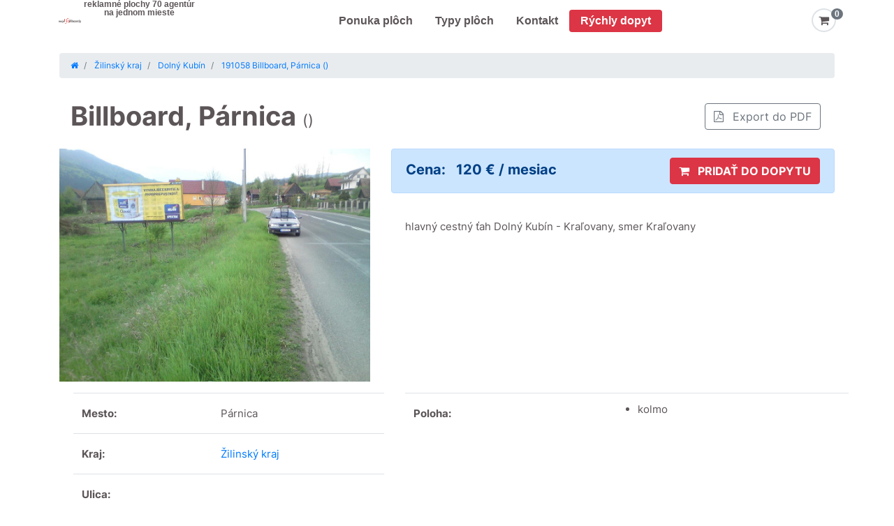

--- FILE ---
content_type: text/html; charset=UTF-8
request_url: https://www.mojebillboardy.sk/panel/191058-billboard-parnica
body_size: 10160
content:

<!DOCTYPE html>
<html xmlns="http://www.w3.org/1999/xhtml" lang="cs" data-ng-app="app"
      data-ng-controller="MainCtrl as main" data-ng-cloak>
<head>
    <meta name="viewport" content="width=device-width, initial-scale=1, user-scalable=0"/>
    <meta name="mobile-web-app-capable" content="yes"/>
    <meta http-equiv="Content-Type" content="text/html;charset=utf-8"/>
    <title>Billboard Párnica,  - mojeBillboardy.sk</title>
            <meta name="description" content="Billboard k prenájmu, Párnica | mojeBillboardy.sk, plocha č.191058"/>
        <meta name="keywords" content="billboard, billboardy, bilbord, bilbordy, bilbordy cena, billboard cena, billboardy cena, billboardy cennik, cena bilbordu, cena billboardu, cena za billboard, prenájom billboardov cena, reklama na billboard cena, billboard reklama, prenájom billboardov, prenajom billboardu, reklama billboard, outdoor reklama, reklamné nosiče, prenajom reklamnej plochy, prenájom reklamnej plochy, prenajom reklamnych ploch, prenájom reklamných plôch, reklamna plocha, reklamne plochy, reklamné plochy, reklamne panely, reklamné panely, reklamne putace, reklamny putac, reklamný pútač, velkoplosna reklama, veľkoplošná reklama, vonkajsia reklama, vonkajšia reklama"/>
    <meta name="robots" content="index,follow"/>
    <meta name="author" content="www.id-sign.com"/>
    <meta name="copyright" content="www.id-sign.com"/>

    
    
            <link rel="canonical" href="https://www.mojebillboardy.sk/panel/191058-billboard-parnica"/>
    
    <meta property="og:title" content="Billboard Párnica,  - mojeBillboardy.sk"/>
    <meta property="og:description" content="hlavný cestný ťah Dolný Kubín - Kraľovany, smer Kraľovany"/>
    <meta property="og:image" content="//www.mojebillboardy.sk/web/data/billboards/9c60537d351eefdf490bb7e75a5deaab/1000x750_cropc.jpg"/>
    <meta property="og:type" content="website"/>

    <link rel="shortcut icon" href="/web/images/favicon.ico"/>
    <link rel="preload" href="/web/fonts/fontawesome-webfont.woff2?v=4.6.3"
          crossorigin="anonymous" as="font"/>
    <script type="text/javascript"
            src="//maps.google.cz/maps/api/js?key=AIzaSyBNQiKv07rzimxwVc-E4_T3BYVeLO-tsRU&libraries=places"></script>
    <script type="text/javascript"
            src="/web/compress/script.min.js?v=15-1769420301"></script>

    
    <link rel="stylesheet" href="/web/compress/style.min.css?v=20-1769420301"
          type="text/css"/>

    
    <!-- Google Tag Manager -->
    <script>(function (w, d, s, l, i) {
            w[l] = w[l] || [];
            w[l].push({
                'gtm.start':
                    new Date().getTime(), event: 'gtm.js'
            });
            var f = d.getElementsByTagName(s)[0],
                j = d.createElement(s), dl = l != 'dataLayer' ? '&l=' + l : '';
            j.async = true;
            j.src =
                'https://www.googletagmanager.com/gtm.js?id=' + i + dl;
            f.parentNode.insertBefore(j, f);
        })(window, document, 'script', 'dataLayer', 'GTM-WPXGGMZ');</script>
    <!-- End Google Tag Manager -->

</head>

<body>

<!-- Google Tag Manager (noscript) -->
<noscript>
    <iframe src="https://www.googletagmanager.com/ns.html?id=GTM-WPXGGMZ"
            height="0" width="0" style="display:none;visibility:hidden"></iframe>
</noscript>
<!-- End Google Tag Manager (noscript) -->


<nav class="navbar navbar-expand-lg justify-content-between">

    <button class="navbar-toggler" type="button" data-toggle="collapse" data-target="#mobile-menu"
            aria-controls="navbarText" aria-expanded="false" aria-label="Toggle navigation">
        <span class="navbar-toggler-icon"></span>
    </button>

    <a href="https://www.mojebillboardy.sk/" class="navbar-brand logo d-inline d-lg-none ml-3">
    </a>

    <div class="collapse navbar-collapse justify-content-end">

        <div class="menu-container m-auto d-flex justify-content-between">
            <div class="d-flex justify-content-start">
                <a class="nav-link logo" href="https://www.mojebillboardy.sk/">
                </a>

                <div class="slogan text-center d-none d-xl-block" data-ng-hide="loggedUser">reklamné plochy 70 agentúr<br>na jednom mieste</div>
            </div>

            <div class="navbar-nav header-nav">
                <a class="nav-link" href="/hledat">
                    Ponuka plôch
                </a>

                <a class="nav-link" href="https://www.mojebillboardy.sk/typy-ploch">
                    Typy plôch
                </a>

                <a class="nav-link" href="https://www.mojebillboardy.sk/kontakty">
                    Kontakt
                </a>

                <a class="nav-link bg-danger text-white rounded" href="https://www.mojebillboardy.sk/rychly-dopyt" data-ng-hide="loggedUser">
                    Rýchly dopyt
                </a>
            </div>

            <div class="right-part ml-4" data-ng-cloak>
                <span class="navbar-text" data-ng-show="loggedUser">
                    <span class="login"></span>
                </span>

                <a href="https://www.mojebillboardy.sk/dobytu" class="cart-button" data-ng-hide="loggedUser">
                    <span class="border border-2 rounded-circle p-2">
                        <i class="fa fa-shopping-cart fa-lg" aria-hidden="true"></i>
                    </span>
                    <span class="badge" data-ng-class="{'badge-secondary': !inCart.count, 'badge-danger': inCart.count}">{{inCart.count}}</span>
                </a>
            </div>
        </div>

    </div>

    <div>

        <div class="dropdown-menu" id="mobile-menu">
            <div class="text-center lh-100">reklamné plochy 70 agentúr na jednom mieste</div>

            <a class="dropdown-item about" href="/hledat">
                Ponuka plôch
            </a>

            <a class="dropdown-item about"href="https://www.mojebillboardy.sk/typy-ploch">
                Typy plôch
            </a>

            <a class="dropdown-item about" href="https://www.mojebillboardy.sk/kontakty">
                Kontakt
            </a>

            <a class="dropdown-item about bg-danger" href="https://www.mojebillboardy.sk/rychly-dopyt">
                Rýchly dopyt
            </a>
        </div>

        <a href="https://www.mojebillboardy.sk/dobytu" class="cart-button d-lg-none" data-ng-show="inCart.count > 0 && !loggedUser" data-ng-cloak>
                    <span class="border border-2 rounded-circle p-2">
                        <i class="fa fa-shopping-cart fa-lg" aria-hidden="true"></i>
                    </span>
            <span class="badge" data-ng-class="{'badge-secondary': !inCart.count, 'badge-danger': inCart.count}">{{inCart.count}}</span>
        </a>
    </div>
</nav>

<div class="after-header"></div>

<div class="clear"></div>

<script type="text/javascript">
    document.addEventListener("DOMContentLoaded", function (event) {
        $("#mobile-menu").on("show.bs.collapse", function () {
            $(".navbar-toggler").addClass("menu-open");
        });

        $("#mobile-menu").on("hide.bs.collapse", function () {
            $(".navbar-toggler").removeClass("menu-open");
        });
    });
</script>
<div class="middle">
    <section class="detail-page">
    <div class="container pt-3">
        <nav aria-label="breadcrumb" class="d-none d-md-block">
            <ol class="breadcrumb">
                <li class="breadcrumb-item">
                    <a itemprop="url" href="/">
                        <i class="fa fa-home"></i>
                    </a>
                </li>

                                    <li class="breadcrumb-item">
                        <a itemprop="url"
                           href="/plochy/zilinsky-kraj">
                            <span itemprop="title">
                                Žilinský kraj                            </span>
                        </a>
                    </li>

                                            <li class="breadcrumb-item">
                            <a itemprop="url" href="/plochy/zilinsky-kraj/dolny-kubin">
                                <span itemprop="title">
                                    Dolný Kubín                                </span>
                            </a>
                        </li>

                                    
                <li class="breadcrumb-item active" aria-current="page">
                    <a itemprop="url" href="/panel/191058-billboard-parnica">
                        <span itemprop="title">
                            191058 Billboard, Párnica ()                        </span>
                    </a>
                </li>
            </ol>
        </nav>

        <div class="content">
            <div class="rodnyList">
                <header class="p-3">
                    <h1> Billboard, Párnica                        <span class="d-block d-lg-inline">()</span>
                    </h1>
                    <div class="topButtons float-right col-auto p-0 d-none d-sm-block">
                        <a class="btn btn-outline-secondary pdfButt btnPdf col-auto m-1"
                           href="/panel/191058-billboard-parnica/export-pdf">
                            <i class="fa fa-file-pdf-o pr-lg-2"></i> <span class="d-none d-lg-inline-block">Export do PDF</span>
                        </a>
                        <div class="clearfix"></div>
                    </div>
                    <div class="clearfix"></div>
                </header>

                <div class="clearfix"></div>
                <div class="row">
                    <div class="col-12 col-md-5">


                        <div id="foto" class="col-12 p-0 mb-3">
                            <div id="carouselDetailControls" class="carousel slide" data-ride="carousel">
                                <div class="carousel-inner">
                                                                            <div class="carousel-item clickable active"
                                             data-toggle="modal" data-target="#modalPhoto">
                                            <img class="d-block w-100" src="//www.mojebillboardy.sk/web/data/billboards/9c60537d351eefdf490bb7e75a5deaab/1000x750_cropc.jpg"
                                                 alt="191058 Billboard, Párnica ()">
                                        </div>
                                                                    </div>
                                                            </div>
                        </div>
                    </div>
                    <div class="col-12 col-md-7">

                        <div class="pricebox alert alert-primary" role="alert">
                        <span class="price">
                            Cena:
                            <span class="value">
                                120 € / mesiac                            </span>
                        </span>

                                                            <a href="javascript:;" id="btnRequest"
                                   class="btn btn-danger float-right col-xs-12 col-md-auto"
                                   data-ng-class="{'btn-danger': !inCart.ids[6279],'btn-secondary': inCart.ids[6279]}"
                                   data-ng-click="addToCart(6279)">
                                    <i class="fa fa-shopping-cart pr-2" aria-hidden="true"></i>
                                    {{inCart.ids[6279] ? "PRIDANÉ DO DOPYTU" : "PRIDAŤ DO DOPYTU"}}
                                </a>
                            
                            <div class="clearfix"></div>
                        </div>

                        
                                                    <p class="description">
                                hlavný cestný ťah Dolný Kubín - Kraľovany, smer Kraľovany                            </p>
                                            </div>
                </div>
                <div class="row">
                    <div class="col-12 col-md-5">
                        <table class="table info">
                            <tbody>
                            <tr>
                                <td>
                                    <strong>Mesto:</strong>
                                </td>
                                <td>
                                    Párnica                                </td>
                            </tr>
                            <tr>
                                <td>
                                    <strong>Kraj:</strong>
                                </td>
                                <td>
                                    <a itemprop="url" href="/plochy/zilinsky-kraj/dolny-kubin">
                                        Žilinský kraj                                    </a>
                                </td>
                            </tr>
                            <tr>
                                <td>
                                    <strong>Ulica:</strong>
                                </td>
                                <td>
                                                                    </td>
                            </tr>
                                                            <tr>
                                    <td>
                                        <strong>Rozmer:</strong>
                                    </td>
                                    <td>
                                        510 cm x 240 cm                                    </td>
                                </tr>
                            
                            <tr>
                                <td>
                                    <strong>Číslo plochy:</strong>
                                </td>
                                <td>
                                    191058                                </td>
                            </tr>
                            </tbody>
                        </table>
                    </div>
                    <div class="col-12 col-md-7">
                        <table class="table info">
                            <tbody>
                            
                            
                                                            <tr>
                                    <td>
                                        <strong>Poloha:</strong>
                                    </td>
                                    <td>
                                        <ul class="detail-list">
                                                                                            <li>
                                                    kolmo                                                </li>
                                                                                                                                </ul>
                                    </td>
                                </tr>
                                
                            
                                                        </tbody>
                        </table>

                        <div class="clear"></div>
                    </div>
                </div>
                <div class="clearfix"></div>

                <div id="mapa" class="col-12 mb-3">
                    <nav>
                        <div class="nav nav-tabs" id="nav-tab" role="tablist">
                            <a class="nav-item nav-link active" id="nav-home-tab" data-toggle="tab" href="#tab-mapa" role="tab" aria-controls="nav-home" aria-selected="true">Mapa</a>
                            <a class="nav-item nav-link" id="nav-profile-tab" data-toggle="tab" href="#tab-streetview" role="tab" aria-controls="nav-profile" aria-selected="false">Streetview</a>
                        </div>
                    </nav>
                    <div class="tab-content" id="nav-tabContent">
                        <div class="tab-pane fade show active" id="tab-mapa" role="tabpanel" aria-labelledby="nav-home-tab">
                            <iframe
                                    id="mapDetail"
                                    width="1000"
                                    height="450"
                                    frameborder="0" style="border:0;"
                                    src="https://www.google.com/maps/embed/v1/place?key=AIzaSyBNQiKv07rzimxwVc-E4_T3BYVeLO-tsRU&q=49.1990370000,19.2045360000&zoom=11"
                                    allowfullscreen>
                            </iframe>
                        </div>
                        <div class="tab-pane fade" id="tab-streetview" role="tabpanel" aria-labelledby="nav-profile-tab">
                            <iframe
                                    id="mapDetail"
                                    width="1000"
                                    height="450"
                                    frameborder="0" style="border:0;"
                                    src="https://www.google.com/maps/embed/v1/streetview?key=AIzaSyBNQiKv07rzimxwVc-E4_T3BYVeLO-tsRU&location=49.1990370000,19.2045360000"
                                    allowfullscreen>
                            </iframe>
                        </div>
                    </div>


                    <div class="clearfix"></div>
                </div>

                <div class="topButtons d-block d-sm-none col-12 pb-2">
                    <a class="btn btn-outline-dark pdfButt btnPdf col-12 m-1"
                       href="/panel/191058-billboard-parnica/export-pdf"><i class="fa fa-file-pdf-o"></i> Export do PDF</a>
                    <div class="clearfix"></div>
                </div>
            </div>

            <div class="modal fade not-hide" id="modalPhoto" tabindex="-1" role="dialog" aria-hidden="true">
                <div class="modal-dialog modal-lg" role="document">
                    <div class="modal-content">
                        <div class="modal-header">
                            <button type="button" class="close" data-dismiss="modal" aria-label="Close">
                                <span aria-hidden="true">&times;</span>
                            </button>
                        </div>
                        <div class="modal-body">

                            <div id="carouselPhoto" class="carousel slide" data-ride="carousel">
                                <div class="carousel-inner">
                                                                            <div class="carousel-item active">
                                            <img class="d-block w-100" src="//www.mojebillboardy.sk/web/data/billboards/9c60537d351eefdf490bb7e75a5deaab/1000x750_cropc.jpg"
                                                 alt="191058 Billboard, Párnica ()">
                                        </div>
                                                                    </div>
                                                            </div>

                            <div class="clearfix"></div>
                        </div>
                        <div class="modal-footer">
                            <button type="button" class="btn btn-primary full-width" data-dismiss="modal">Zavrieť
                            </button>
                        </div>
                    </div>
                </div>
            </div>
        </div>
    </div>

    <div class="similiar">
        <div class="container-fluid">
                    <div class="tips p-1 text-center">
            <h4>Podobné plochy v okolí</h4>

            
        <div class="carousel carouselSimiliar" data-flickity='{ "groupCells": true, "pageDots": false }'>
                            <div class="carousel-cell active">
                    <div class="d-flex justify-content-between">
                        <div class="item list bg-white">

                            <div class="d-flex flex-column h-100">
                                <div class="text-center">
                                    <a href="/panel/191057-billboard-parnica" target="_blank">
                                        <img src="//www.mojebillboardy.sk/web/data/billboards/13a3f2986a8c4c98edd74282f4b2865b/500x400_cropc.jpg"
                                             alt="191057 Billboard, Párnica ()">
                                    </a>
                                </div>

                                <div class="flex-grow-1 d-flex flex-column justify-content-between">

                                    <div class="h-50 py-1 px-3 text-left">
                                        <h3>
                                            <a href="/panel/191057-billboard-parnica" target="_blank">
                                                                                            </a>
                                        </h3>
                                        <span>
                                                    Párnica                                                </span>
                                        <br>
                                        <span>
                                                    billboard                                                </span>
                                        <br>
                                        <span>
                                                    #191057                                                </span>
                                    </div>
                                    <hr/>

                                    <div>
                                            <span class="price">
                                                120 € / mesiac                                            </span>
                                    </div>

                                    <div class="p-3">
                                        <a href="/panel/191057-billboard-parnica" target="_blank" class="btn btn-danger full-width text-cente">
                                            Detail
                                        </a>
                                    </div>

                                </div>
                            </div>
                        </div>
                    </div>
                </div>
                            <div class="carousel-cell ">
                    <div class="d-flex justify-content-between">
                        <div class="item list bg-white">

                            <div class="d-flex flex-column h-100">
                                <div class="text-center">
                                    <a href="/panel/191022-billboard-parnica-parnica-e77-medzinarodna-" target="_blank">
                                        <img src="//www.mojebillboardy.sk/web/data/billboards/0aca70aa9c881bff6aa19500ddeddc94/500x400_cropc.jpg"
                                             alt="191022 Billboard, Párnica (Párnica, E77, medzinárodná komunikácia)">
                                    </a>
                                </div>

                                <div class="flex-grow-1 d-flex flex-column justify-content-between">

                                    <div class="h-50 py-1 px-3 text-left">
                                        <h3>
                                            <a href="/panel/191022-billboard-parnica-parnica-e77-medzinarodna-" target="_blank">
                                                Párnica, E77, medzinárodná komunikácia                                            </a>
                                        </h3>
                                        <span>
                                                    Párnica                                                </span>
                                        <br>
                                        <span>
                                                    billboard                                                </span>
                                        <br>
                                        <span>
                                                    #191022                                                </span>
                                    </div>
                                    <hr/>

                                    <div>
                                            <span class="price">
                                                130 € / mesiac                                            </span>
                                    </div>

                                    <div class="p-3">
                                        <a href="/panel/191022-billboard-parnica-parnica-e77-medzinarodna-" target="_blank" class="btn btn-danger full-width text-cente">
                                            Detail
                                        </a>
                                    </div>

                                </div>
                            </div>
                        </div>
                    </div>
                </div>
                            <div class="carousel-cell ">
                    <div class="d-flex justify-content-between">
                        <div class="item list bg-white">

                            <div class="d-flex flex-column h-100">
                                <div class="text-center">
                                    <a href="/panel/191023-billboard-parnica-parnica-e77-medzinarodna-" target="_blank">
                                        <img src="//www.mojebillboardy.sk/web/data/billboards/f7041da20ca257542d51ad1f6ee30027/500x400_cropc.jpg"
                                             alt="191023 Billboard, Párnica (Párnica, E77, medzinárodná komunikácia)">
                                    </a>
                                </div>

                                <div class="flex-grow-1 d-flex flex-column justify-content-between">

                                    <div class="h-50 py-1 px-3 text-left">
                                        <h3>
                                            <a href="/panel/191023-billboard-parnica-parnica-e77-medzinarodna-" target="_blank">
                                                Párnica, E77, medzinárodná komunikácia                                            </a>
                                        </h3>
                                        <span>
                                                    Párnica                                                </span>
                                        <br>
                                        <span>
                                                    billboard                                                </span>
                                        <br>
                                        <span>
                                                    #191023                                                </span>
                                    </div>
                                    <hr/>

                                    <div>
                                            <span class="price">
                                                130 € / mesiac                                            </span>
                                    </div>

                                    <div class="p-3">
                                        <a href="/panel/191023-billboard-parnica-parnica-e77-medzinarodna-" target="_blank" class="btn btn-danger full-width text-cente">
                                            Detail
                                        </a>
                                    </div>

                                </div>
                            </div>
                        </div>
                    </div>
                </div>
                            <div class="carousel-cell ">
                    <div class="d-flex justify-content-between">
                        <div class="item list bg-white">

                            <div class="d-flex flex-column h-100">
                                <div class="text-center">
                                    <a href="/panel/191060-billboard-parnica" target="_blank">
                                        <img src="//www.mojebillboardy.sk/web/data/billboards/702a80d25df89bfaf92594748e3ba4e5/500x400_cropc.jpg"
                                             alt="191060 Billboard, Párnica ()">
                                    </a>
                                </div>

                                <div class="flex-grow-1 d-flex flex-column justify-content-between">

                                    <div class="h-50 py-1 px-3 text-left">
                                        <h3>
                                            <a href="/panel/191060-billboard-parnica" target="_blank">
                                                                                            </a>
                                        </h3>
                                        <span>
                                                    Párnica                                                </span>
                                        <br>
                                        <span>
                                                    billboard                                                </span>
                                        <br>
                                        <span>
                                                    #191060                                                </span>
                                    </div>
                                    <hr/>

                                    <div>
                                            <span class="price">
                                                120 € / mesiac                                            </span>
                                    </div>

                                    <div class="p-3">
                                        <a href="/panel/191060-billboard-parnica" target="_blank" class="btn btn-danger full-width text-cente">
                                            Detail
                                        </a>
                                    </div>

                                </div>
                            </div>
                        </div>
                    </div>
                </div>
                            <div class="carousel-cell ">
                    <div class="d-flex justify-content-between">
                        <div class="item list bg-white">

                            <div class="d-flex flex-column h-100">
                                <div class="text-center">
                                    <a href="/panel/191096-billboard-parnica" target="_blank">
                                        <img src="//www.mojebillboardy.sk/web/data/billboards/14993d83ccc8ac2052ed9564b723a295/500x400_cropc.jpg"
                                             alt="191096 Billboard, Párnica ()">
                                    </a>
                                </div>

                                <div class="flex-grow-1 d-flex flex-column justify-content-between">

                                    <div class="h-50 py-1 px-3 text-left">
                                        <h3>
                                            <a href="/panel/191096-billboard-parnica" target="_blank">
                                                                                            </a>
                                        </h3>
                                        <span>
                                                    Párnica                                                </span>
                                        <br>
                                        <span>
                                                    billboard                                                </span>
                                        <br>
                                        <span>
                                                    #191096                                                </span>
                                    </div>
                                    <hr/>

                                    <div>
                                            <span class="price">
                                                120 € / mesiac                                            </span>
                                    </div>

                                    <div class="p-3">
                                        <a href="/panel/191096-billboard-parnica" target="_blank" class="btn btn-danger full-width text-cente">
                                            Detail
                                        </a>
                                    </div>

                                </div>
                            </div>
                        </div>
                    </div>
                </div>
                            <div class="carousel-cell ">
                    <div class="d-flex justify-content-between">
                        <div class="item list bg-white">

                            <div class="d-flex flex-column h-100">
                                <div class="text-center">
                                    <a href="/panel/191004-billboard-parnica-parnica-e77-medzinarodna-" target="_blank">
                                        <img src="//www.mojebillboardy.sk/web/data/billboards/d022a48a738c4648d03108b4b99a7f63/500x400_cropc.jpg"
                                             alt="191004 Billboard, Párnica (Párnica, E77, medzinárodná komunikácia)">
                                    </a>
                                </div>

                                <div class="flex-grow-1 d-flex flex-column justify-content-between">

                                    <div class="h-50 py-1 px-3 text-left">
                                        <h3>
                                            <a href="/panel/191004-billboard-parnica-parnica-e77-medzinarodna-" target="_blank">
                                                Párnica, E77, medzinárodná komunikácia                                            </a>
                                        </h3>
                                        <span>
                                                    Párnica                                                </span>
                                        <br>
                                        <span>
                                                    billboard                                                </span>
                                        <br>
                                        <span>
                                                    #191004                                                </span>
                                    </div>
                                    <hr/>

                                    <div>
                                            <span class="price">
                                                130 € / mesiac                                            </span>
                                    </div>

                                    <div class="p-3">
                                        <a href="/panel/191004-billboard-parnica-parnica-e77-medzinarodna-" target="_blank" class="btn btn-danger full-width text-cente">
                                            Detail
                                        </a>
                                    </div>

                                </div>
                            </div>
                        </div>
                    </div>
                </div>
                            <div class="carousel-cell ">
                    <div class="d-flex justify-content-between">
                        <div class="item list bg-white">

                            <div class="d-flex flex-column h-100">
                                <div class="text-center">
                                    <a href="/panel/191052-billboard-parnica" target="_blank">
                                        <img src="//www.mojebillboardy.sk/web/data/billboards/b3f53dcfdf50c39d8112b0444909d1ed/500x400_cropc.jpg"
                                             alt="191052 Billboard, Párnica ()">
                                    </a>
                                </div>

                                <div class="flex-grow-1 d-flex flex-column justify-content-between">

                                    <div class="h-50 py-1 px-3 text-left">
                                        <h3>
                                            <a href="/panel/191052-billboard-parnica" target="_blank">
                                                                                            </a>
                                        </h3>
                                        <span>
                                                    Párnica                                                </span>
                                        <br>
                                        <span>
                                                    billboard                                                </span>
                                        <br>
                                        <span>
                                                    #191052                                                </span>
                                    </div>
                                    <hr/>

                                    <div>
                                            <span class="price">
                                                120 € / mesiac                                            </span>
                                    </div>

                                    <div class="p-3">
                                        <a href="/panel/191052-billboard-parnica" target="_blank" class="btn btn-danger full-width text-cente">
                                            Detail
                                        </a>
                                    </div>

                                </div>
                            </div>
                        </div>
                    </div>
                </div>
                            <div class="carousel-cell ">
                    <div class="d-flex justify-content-between">
                        <div class="item list bg-white">

                            <div class="d-flex flex-column h-100">
                                <div class="text-center">
                                    <a href="/panel/191066-billboard-parnica" target="_blank">
                                        <img src="//www.mojebillboardy.sk/web/data/billboards/aa9bcca7b2b5e81060edd486436b9b26/500x400_cropc.jpg"
                                             alt="191066 Billboard, Párnica ()">
                                    </a>
                                </div>

                                <div class="flex-grow-1 d-flex flex-column justify-content-between">

                                    <div class="h-50 py-1 px-3 text-left">
                                        <h3>
                                            <a href="/panel/191066-billboard-parnica" target="_blank">
                                                                                            </a>
                                        </h3>
                                        <span>
                                                    Párnica                                                </span>
                                        <br>
                                        <span>
                                                    billboard                                                </span>
                                        <br>
                                        <span>
                                                    #191066                                                </span>
                                    </div>
                                    <hr/>

                                    <div>
                                            <span class="price">
                                                120 € / mesiac                                            </span>
                                    </div>

                                    <div class="p-3">
                                        <a href="/panel/191066-billboard-parnica" target="_blank" class="btn btn-danger full-width text-cente">
                                            Detail
                                        </a>
                                    </div>

                                </div>
                            </div>
                        </div>
                    </div>
                </div>
                            <div class="carousel-cell ">
                    <div class="d-flex justify-content-between">
                        <div class="item list bg-white">

                            <div class="d-flex flex-column h-100">
                                <div class="text-center">
                                    <a href="/panel/191067-billboard-parnica" target="_blank">
                                        <img src="//www.mojebillboardy.sk/web/data/billboards/cd5d0042cab8fe5700ab454970e8dc05/500x400_cropc.jpg"
                                             alt="191067 Billboard, Párnica ()">
                                    </a>
                                </div>

                                <div class="flex-grow-1 d-flex flex-column justify-content-between">

                                    <div class="h-50 py-1 px-3 text-left">
                                        <h3>
                                            <a href="/panel/191067-billboard-parnica" target="_blank">
                                                                                            </a>
                                        </h3>
                                        <span>
                                                    Párnica                                                </span>
                                        <br>
                                        <span>
                                                    billboard                                                </span>
                                        <br>
                                        <span>
                                                    #191067                                                </span>
                                    </div>
                                    <hr/>

                                    <div>
                                            <span class="price">
                                                120 € / mesiac                                            </span>
                                    </div>

                                    <div class="p-3">
                                        <a href="/panel/191067-billboard-parnica" target="_blank" class="btn btn-danger full-width text-cente">
                                            Detail
                                        </a>
                                    </div>

                                </div>
                            </div>
                        </div>
                    </div>
                </div>
                            <div class="carousel-cell ">
                    <div class="d-flex justify-content-between">
                        <div class="item list bg-white">

                            <div class="d-flex flex-column h-100">
                                <div class="text-center">
                                    <a href="/panel/191005-billboard-parnica-parnica-e77-medzinarodna-" target="_blank">
                                        <img src="//www.mojebillboardy.sk/web/data/billboards/8afcf39007fa1524cacf334149cbd0ae/500x400_cropc.jpg"
                                             alt="191005 Billboard, Párnica (Párnica, E77, medzinárodná komunikácia)">
                                    </a>
                                </div>

                                <div class="flex-grow-1 d-flex flex-column justify-content-between">

                                    <div class="h-50 py-1 px-3 text-left">
                                        <h3>
                                            <a href="/panel/191005-billboard-parnica-parnica-e77-medzinarodna-" target="_blank">
                                                Párnica, E77, medzinárodná komunikácia                                            </a>
                                        </h3>
                                        <span>
                                                    Párnica                                                </span>
                                        <br>
                                        <span>
                                                    billboard                                                </span>
                                        <br>
                                        <span>
                                                    #191005                                                </span>
                                    </div>
                                    <hr/>

                                    <div>
                                            <span class="price">
                                                130 € / mesiac                                            </span>
                                    </div>

                                    <div class="p-3">
                                        <a href="/panel/191005-billboard-parnica-parnica-e77-medzinarodna-" target="_blank" class="btn btn-danger full-width text-cente">
                                            Detail
                                        </a>
                                    </div>

                                </div>
                            </div>
                        </div>
                    </div>
                </div>
                            <div class="carousel-cell ">
                    <div class="d-flex justify-content-between">
                        <div class="item list bg-white">

                            <div class="d-flex flex-column h-100">
                                <div class="text-center">
                                    <a href="/panel/191028-billboard-parnica-parnica-e77-medzinarodna-" target="_blank">
                                        <img src="//www.mojebillboardy.sk/web/data/billboards/acc994be0549179e4202b50b8064ccb2/500x400_cropc.jpg"
                                             alt="191028 Billboard, Párnica (Párnica, E77, medzinárodná komunikácia)">
                                    </a>
                                </div>

                                <div class="flex-grow-1 d-flex flex-column justify-content-between">

                                    <div class="h-50 py-1 px-3 text-left">
                                        <h3>
                                            <a href="/panel/191028-billboard-parnica-parnica-e77-medzinarodna-" target="_blank">
                                                Párnica, E77, medzinárodná komunikácia                                            </a>
                                        </h3>
                                        <span>
                                                    Párnica                                                </span>
                                        <br>
                                        <span>
                                                    billboard                                                </span>
                                        <br>
                                        <span>
                                                    #191028                                                </span>
                                    </div>
                                    <hr/>

                                    <div>
                                            <span class="price">
                                                130 € / mesiac                                            </span>
                                    </div>

                                    <div class="p-3">
                                        <a href="/panel/191028-billboard-parnica-parnica-e77-medzinarodna-" target="_blank" class="btn btn-danger full-width text-cente">
                                            Detail
                                        </a>
                                    </div>

                                </div>
                            </div>
                        </div>
                    </div>
                </div>
                            <div class="carousel-cell ">
                    <div class="d-flex justify-content-between">
                        <div class="item list bg-white">

                            <div class="d-flex flex-column h-100">
                                <div class="text-center">
                                    <a href="/panel/191095-billboard-parnica" target="_blank">
                                        <img src="//www.mojebillboardy.sk/web/data/billboards/609bc3031b3c3b16eb05a2ef369d99cf/500x400_cropc.jpg"
                                             alt="191095 Billboard, Párnica ()">
                                    </a>
                                </div>

                                <div class="flex-grow-1 d-flex flex-column justify-content-between">

                                    <div class="h-50 py-1 px-3 text-left">
                                        <h3>
                                            <a href="/panel/191095-billboard-parnica" target="_blank">
                                                                                            </a>
                                        </h3>
                                        <span>
                                                    Párnica                                                </span>
                                        <br>
                                        <span>
                                                    billboard                                                </span>
                                        <br>
                                        <span>
                                                    #191095                                                </span>
                                    </div>
                                    <hr/>

                                    <div>
                                            <span class="price">
                                                120 € / mesiac                                            </span>
                                    </div>

                                    <div class="p-3">
                                        <a href="/panel/191095-billboard-parnica" target="_blank" class="btn btn-danger full-width text-cente">
                                            Detail
                                        </a>
                                    </div>

                                </div>
                            </div>
                        </div>
                    </div>
                </div>
                            <div class="carousel-cell ">
                    <div class="d-flex justify-content-between">
                        <div class="item list bg-white">

                            <div class="d-flex flex-column h-100">
                                <div class="text-center">
                                    <a href="/panel/191071-billboard-velicna" target="_blank">
                                        <img src="//www.mojebillboardy.sk/web/data/billboards/44aaa044194ab9c0848bb50399d9cc6d/500x400_cropc.jpg"
                                             alt="191071 Billboard, Veličná ()">
                                    </a>
                                </div>

                                <div class="flex-grow-1 d-flex flex-column justify-content-between">

                                    <div class="h-50 py-1 px-3 text-left">
                                        <h3>
                                            <a href="/panel/191071-billboard-velicna" target="_blank">
                                                                                            </a>
                                        </h3>
                                        <span>
                                                    Veličná                                                </span>
                                        <br>
                                        <span>
                                                    billboard                                                </span>
                                        <br>
                                        <span>
                                                    #191071                                                </span>
                                    </div>
                                    <hr/>

                                    <div>
                                            <span class="price">
                                                120 € / mesiac                                            </span>
                                    </div>

                                    <div class="p-3">
                                        <a href="/panel/191071-billboard-velicna" target="_blank" class="btn btn-danger full-width text-cente">
                                            Detail
                                        </a>
                                    </div>

                                </div>
                            </div>
                        </div>
                    </div>
                </div>
                            <div class="carousel-cell ">
                    <div class="d-flex justify-content-between">
                        <div class="item list bg-white">

                            <div class="d-flex flex-column h-100">
                                <div class="text-center">
                                    <a href="/panel/191070-billboard-velicna" target="_blank">
                                        <img src="//www.mojebillboardy.sk/web/data/billboards/6e7d6aa31a8a87ab7353c24256e65556/500x400_cropc.jpg"
                                             alt="191070 Billboard, Veličná ()">
                                    </a>
                                </div>

                                <div class="flex-grow-1 d-flex flex-column justify-content-between">

                                    <div class="h-50 py-1 px-3 text-left">
                                        <h3>
                                            <a href="/panel/191070-billboard-velicna" target="_blank">
                                                                                            </a>
                                        </h3>
                                        <span>
                                                    Veličná                                                </span>
                                        <br>
                                        <span>
                                                    billboard                                                </span>
                                        <br>
                                        <span>
                                                    #191070                                                </span>
                                    </div>
                                    <hr/>

                                    <div>
                                            <span class="price">
                                                120 € / mesiac                                            </span>
                                    </div>

                                    <div class="p-3">
                                        <a href="/panel/191070-billboard-velicna" target="_blank" class="btn btn-danger full-width text-cente">
                                            Detail
                                        </a>
                                    </div>

                                </div>
                            </div>
                        </div>
                    </div>
                </div>
                            <div class="carousel-cell ">
                    <div class="d-flex justify-content-between">
                        <div class="item list bg-white">

                            <div class="d-flex flex-column h-100">
                                <div class="text-center">
                                    <a href="/panel/191053-billboard-velicna" target="_blank">
                                        <img src="//www.mojebillboardy.sk/web/data/billboards/c766f365a0ada4a92eba1a06d11e8d1c/500x400_cropc.jpg"
                                             alt="191053 Billboard, Veličná ()">
                                    </a>
                                </div>

                                <div class="flex-grow-1 d-flex flex-column justify-content-between">

                                    <div class="h-50 py-1 px-3 text-left">
                                        <h3>
                                            <a href="/panel/191053-billboard-velicna" target="_blank">
                                                                                            </a>
                                        </h3>
                                        <span>
                                                    Veličná                                                </span>
                                        <br>
                                        <span>
                                                    billboard                                                </span>
                                        <br>
                                        <span>
                                                    #191053                                                </span>
                                    </div>
                                    <hr/>

                                    <div>
                                            <span class="price">
                                                120 € / mesiac                                            </span>
                                    </div>

                                    <div class="p-3">
                                        <a href="/panel/191053-billboard-velicna" target="_blank" class="btn btn-danger full-width text-cente">
                                            Detail
                                        </a>
                                    </div>

                                </div>
                            </div>
                        </div>
                    </div>
                </div>
                            <div class="carousel-cell ">
                    <div class="d-flex justify-content-between">
                        <div class="item list bg-white">

                            <div class="d-flex flex-column h-100">
                                <div class="text-center">
                                    <a href="/panel/191079-billboard-velicna" target="_blank">
                                        <img src="//www.mojebillboardy.sk/web/data/billboards/7a54ac5d273a09f0a6c49bb1a394f289/500x400_cropc.jpg"
                                             alt="191079 Billboard, Veličná ()">
                                    </a>
                                </div>

                                <div class="flex-grow-1 d-flex flex-column justify-content-between">

                                    <div class="h-50 py-1 px-3 text-left">
                                        <h3>
                                            <a href="/panel/191079-billboard-velicna" target="_blank">
                                                                                            </a>
                                        </h3>
                                        <span>
                                                    Veličná                                                </span>
                                        <br>
                                        <span>
                                                    billboard                                                </span>
                                        <br>
                                        <span>
                                                    #191079                                                </span>
                                    </div>
                                    <hr/>

                                    <div>
                                            <span class="price">
                                                120 € / mesiac                                            </span>
                                    </div>

                                    <div class="p-3">
                                        <a href="/panel/191079-billboard-velicna" target="_blank" class="btn btn-danger full-width text-cente">
                                            Detail
                                        </a>
                                    </div>

                                </div>
                            </div>
                        </div>
                    </div>
                </div>
                            <div class="carousel-cell ">
                    <div class="d-flex justify-content-between">
                        <div class="item list bg-white">

                            <div class="d-flex flex-column h-100">
                                <div class="text-center">
                                    <a href="/panel/191080-billboard-velicna" target="_blank">
                                        <img src="//www.mojebillboardy.sk/web/data/billboards/58a2534ff28ff5f1a291f21901e66e73/500x400_cropc.jpg"
                                             alt="191080 Billboard, Veličná ()">
                                    </a>
                                </div>

                                <div class="flex-grow-1 d-flex flex-column justify-content-between">

                                    <div class="h-50 py-1 px-3 text-left">
                                        <h3>
                                            <a href="/panel/191080-billboard-velicna" target="_blank">
                                                                                            </a>
                                        </h3>
                                        <span>
                                                    Veličná                                                </span>
                                        <br>
                                        <span>
                                                    billboard                                                </span>
                                        <br>
                                        <span>
                                                    #191080                                                </span>
                                    </div>
                                    <hr/>

                                    <div>
                                            <span class="price">
                                                120 € / mesiac                                            </span>
                                    </div>

                                    <div class="p-3">
                                        <a href="/panel/191080-billboard-velicna" target="_blank" class="btn btn-danger full-width text-cente">
                                            Detail
                                        </a>
                                    </div>

                                </div>
                            </div>
                        </div>
                    </div>
                </div>
                            <div class="carousel-cell ">
                    <div class="d-flex justify-content-between">
                        <div class="item list bg-white">

                            <div class="d-flex flex-column h-100">
                                <div class="text-center">
                                    <a href="/panel/191081-billboard-velicna" target="_blank">
                                        <img src="//www.mojebillboardy.sk/web/data/billboards/6ad7f951d7a3fe6eb2532428e83c00f8/500x400_cropc.jpg"
                                             alt="191081 Billboard, Veličná ()">
                                    </a>
                                </div>

                                <div class="flex-grow-1 d-flex flex-column justify-content-between">

                                    <div class="h-50 py-1 px-3 text-left">
                                        <h3>
                                            <a href="/panel/191081-billboard-velicna" target="_blank">
                                                                                            </a>
                                        </h3>
                                        <span>
                                                    Veličná                                                </span>
                                        <br>
                                        <span>
                                                    billboard                                                </span>
                                        <br>
                                        <span>
                                                    #191081                                                </span>
                                    </div>
                                    <hr/>

                                    <div>
                                            <span class="price">
                                                120 € / mesiac                                            </span>
                                    </div>

                                    <div class="p-3">
                                        <a href="/panel/191081-billboard-velicna" target="_blank" class="btn btn-danger full-width text-cente">
                                            Detail
                                        </a>
                                    </div>

                                </div>
                            </div>
                        </div>
                    </div>
                </div>
                            <div class="carousel-cell ">
                    <div class="d-flex justify-content-between">
                        <div class="item list bg-white">

                            <div class="d-flex flex-column h-100">
                                <div class="text-center">
                                    <a href="/panel/191082-billboard-velicna" target="_blank">
                                        <img src="//www.mojebillboardy.sk/web/data/billboards/b2aa6b1dbbb5b50e47e2208b67c62e3e/500x400_cropc.jpg"
                                             alt="191082 Billboard, Veličná ()">
                                    </a>
                                </div>

                                <div class="flex-grow-1 d-flex flex-column justify-content-between">

                                    <div class="h-50 py-1 px-3 text-left">
                                        <h3>
                                            <a href="/panel/191082-billboard-velicna" target="_blank">
                                                                                            </a>
                                        </h3>
                                        <span>
                                                    Veličná                                                </span>
                                        <br>
                                        <span>
                                                    billboard                                                </span>
                                        <br>
                                        <span>
                                                    #191082                                                </span>
                                    </div>
                                    <hr/>

                                    <div>
                                            <span class="price">
                                                120 € / mesiac                                            </span>
                                    </div>

                                    <div class="p-3">
                                        <a href="/panel/191082-billboard-velicna" target="_blank" class="btn btn-danger full-width text-cente">
                                            Detail
                                        </a>
                                    </div>

                                </div>
                            </div>
                        </div>
                    </div>
                </div>
                            <div class="carousel-cell ">
                    <div class="d-flex justify-content-between">
                        <div class="item list bg-white">

                            <div class="d-flex flex-column h-100">
                                <div class="text-center">
                                    <a href="/panel/191126-billboard-velicna-i-70-j" target="_blank">
                                        <img src="//www.mojebillboardy.sk/web/data/billboards/667538244228ea7e705d3e6f538b1e04/500x400_cropc.jpg"
                                             alt="191126 Billboard, Veličná (I/70,J)">
                                    </a>
                                </div>

                                <div class="flex-grow-1 d-flex flex-column justify-content-between">

                                    <div class="h-50 py-1 px-3 text-left">
                                        <h3>
                                            <a href="/panel/191126-billboard-velicna-i-70-j" target="_blank">
                                                I/70,J                                            </a>
                                        </h3>
                                        <span>
                                                    Veličná                                                </span>
                                        <br>
                                        <span>
                                                    billboard                                                </span>
                                        <br>
                                        <span>
                                                    #191126                                                </span>
                                    </div>
                                    <hr/>

                                    <div>
                                            <span class="price">
                                                130 € / mesiac                                            </span>
                                    </div>

                                    <div class="p-3">
                                        <a href="/panel/191126-billboard-velicna-i-70-j" target="_blank" class="btn btn-danger full-width text-cente">
                                            Detail
                                        </a>
                                    </div>

                                </div>
                            </div>
                        </div>
                    </div>
                </div>
                            <div class="carousel-cell ">
                    <div class="d-flex justify-content-between">
                        <div class="item list bg-white">

                            <div class="d-flex flex-column h-100">
                                <div class="text-center">
                                    <a href="/panel/191127-billboard-velicna-i-70-o" target="_blank">
                                        <img src="//www.mojebillboardy.sk/web/data/billboards/0ccf053b085f51b62ef136daf7a46ef5/500x400_cropc.jpg"
                                             alt="191127 Billboard, Veličná (I/70,O)">
                                    </a>
                                </div>

                                <div class="flex-grow-1 d-flex flex-column justify-content-between">

                                    <div class="h-50 py-1 px-3 text-left">
                                        <h3>
                                            <a href="/panel/191127-billboard-velicna-i-70-o" target="_blank">
                                                I/70,O                                            </a>
                                        </h3>
                                        <span>
                                                    Veličná                                                </span>
                                        <br>
                                        <span>
                                                    billboard                                                </span>
                                        <br>
                                        <span>
                                                    #191127                                                </span>
                                    </div>
                                    <hr/>

                                    <div>
                                            <span class="price">
                                                130 € / mesiac                                            </span>
                                    </div>

                                    <div class="p-3">
                                        <a href="/panel/191127-billboard-velicna-i-70-o" target="_blank" class="btn btn-danger full-width text-cente">
                                            Detail
                                        </a>
                                    </div>

                                </div>
                            </div>
                        </div>
                    </div>
                </div>
                    </div>

                </div>
                </div>
    </div>

    <div class="whyus">
        <div class="container">
            <h2>Prečo hľadať reklamu na <img src="/web/assets/logo-mb.svg" alt="MojeBillboardy"
                                            class="logo"></h2>

            <div class="row">
                <div class="box col-xs-12 col-lg-6 mb-3">
                    <h3><span class="counter">1</span> Ponuka billboardov</h3>
                    <p>od takmer všetkých slovenských reklamných agentúr na jednom mieste</p>
                </div>

                <div class="box col-xs-12 col-lg-6 mb-3">
                    <h3><span class="counter">2</span> Rýchle porovnanie</h3>
                    <p>cien naprieč trhom</p>
                </div>

                <div class="box col-xs-12 col-lg-6 mb-3">
                    <h3><span class="counter">3</span> Spojíme vás priamo</h3>
                    <p>s majiteľmi plôch - bez prostredníkov</p>
                </div>

                <div class="box col-xs-12 col-lg-6 mb-3">
                    <h3><span class="counter">4</span> Združujeme lokálne agentúry</h3>
                    <p>správna voľba pre menšie reklamné kampane</p>
                </div>
            </div>

        </div>

    </div>

</section>

<div class="modal fade modal-addToCart" id="addToCartModal" tabindex="-1" role="dialog" aria-labelledby="addToCartLabel"
     aria-hidden="true">
    <div class="modal-dialog modal-lg" role="document">
        <div class="modal-content">
            <div class="modal-header">
                <h5 class="modal-title" id="addToCartLabel">
                    Pridané do dopytu
                </h5>
                <button type="button" class="close" data-dismiss="modal" aria-label="Close">
                    <span aria-hidden="true">&times;</span>
                </button>
            </div>
            <div class="modal-body">
                <div class="item list d-block bg-white ">

                    <div class="d-flex flex-column flex-md-row">
                        <div class="text-center d-none d-md-block">
                            <a href="/panel/191058-billboard-parnica" target="_blank">
                                <img src="//www.mojebillboardy.sk/web/data/billboards/9c60537d351eefdf490bb7e75a5deaab/240x195_cropc.jpg"
                                     alt="191058 Billboard, Párnica ()">
                            </a>
                        </div>

                        <div class="flex-grow-1">

                            <div class="row h-50 p-3">
                                <div class="col-6">
                                    <h3>
                                        <a href="/panel/191058-billboard-parnica" target="_blank">
                                                                                    </a>
                                    </h3>
                                    <span>
                                                    Párnica                                                </span>
                                </div>

                                <div class="col-6 text-right">
                                                <span>
                                                    billboard                                                </span>
                                    <br>
                                    <span>
                                                    #191058                                                </span>
                                </div>
                            </div>
                            <hr/>

                            <div class="p-3">
                                            <span class="price">
                                                120 € / mesiac                                            </span>
                            </div>

                        </div>
                    </div>
                </div>

                <div>
                    <div class="alert alert-info d-flex" role="alert">
                        <i class="fa fa-info-circle pr-3"></i>
                        <p>
                            Zadajte nezáväzný dopyt. Majiteľ plochy Vás bude kontaktovať. Oznámi Vám, od kedy je voľná pre Vašu reklamu.
                        </p>
                    </div>
                </div>
            </div>
            <div class="modal-footer flex-wrap">
                <button type="button" class="btn btn-secondary mt-3 mt-md-0" data-dismiss="modal">Pokračovať vo výbere</button>
                <a href="/dobytu" class="btn btn-danger mt-3 mt-md-0">Dokončiť dopyt</a>
            </div>
        </div>
    </div>
</div>

<div itemtype="http://schema.org/Product" itemscope>
    <meta itemprop="sku" content="191058"/>
    <meta itemprop="name" content="Billboard ()"/>
            <link itemprop="image" href="//www.mojebillboardy.sk/web/data/billboards/9c60537d351eefdf490bb7e75a5deaab/1000x750_cropc.jpg"/>
        <meta itemprop="description" content="hlavný cestný ťah Dolný Kubín - Kraľovany, smer Kraľovany"/>
    <div itemprop="offers" itemtype="http://schema.org/Offer" itemscope>
        <link itemprop="url" href="https://www.mojebillboardy.sk/panel/191058-billboard-parnica"/>
        <meta itemprop="availability" content="https://schema.org/InStock"/>
        <meta itemprop="priceCurrency" content="EUR"/>
        <meta itemprop="price" content="120"/>
    </div>
    <div itemprop="aggregateRating" itemtype="http://schema.org/AggregateRating" itemscope>
        <meta itemprop="reviewCount" content="0"/>
        <meta itemprop="ratingValue" content="0"/>
    </div>
</div></div>

<div class="clearfix"></div>
    <footer class="pt-3">
        <div class="m-auto w-100 align-top container">
            <div class="row">

                <div class="col-xs-12 col-sm-6 col-md-3 whatIs">
                    <img src="/web/assets/logo-mb_dark.svg" class="mb-3 w-75 mt-3" alt="Čo sú mojeBillboardy" />
                    <p>
                        mojeBillboardy združujú na jednom mieste ponuku reklamných plôch od 70 agentúr z celej SR.
                        <br />
                    </p>
                </div>

                <div class="col-xs-12 col-sm-6 col-md-3 moreInfon">
                    <h2>Viac informácií</h2>
                    <ul>
                        <li><a href="https://www.mojebillboardy.sk/informace/faq">Časté otázky</a></li>
                        <li><a href="https://www.mojebillboardy.sk/blog">Blog</a></li>
                        <li><a href="https://www.mojebillboardy.sk/informace/kdo-jsme">Kto sme</a></li>
                        <li><a href="https://www.mojebillboardy.sk/informace/pro-majitele-ploch">Pre majiteľov plôch</a></li>
                        <li><a href="https://www.mojebillboardy.cz">Billboardy v Česku</a></li>
                    </ul>
                </div>

                <div class="col-xs-12 col-sm-6 col-md-3 moreInfo">
                    <h2>Často hľadané</h2>
                    <ul>
                        <li>
                            <a href="/plochy/bratislavsky-kraj/bratislava">Reklamné
                                plochy Bratislava</a></li>
                        <li>
                            <a href="/plochy/kosicky-kraj/kosice">Reklamné
                                plochy Košice</a></li>
                        <li>
                            <a href="/plochy/nitriansky-kraj/nitra">Reklamné
                                plochy Nitra</a></li>
                        <li>
                            <a href="/plochy/zilinsky-kraj/zilina">Reklamné
                                plochy Žilina</a></li>
                        <li>
                            <a href="/plochy/trnavsky-kraj/trnava">Reklamné
                                plochy Trnava</a></li>
                    </ul>
                </div>

                <div class="col-xs-12 col-sm-6 col-md-3 ">
                    <h2>Kontakt</h2>
                    <ul>
                        <li>
                            <a class="ico-letter" href="mailto:info@mojeBillboardy.sk">info@mojeBillboardy.sk</a>
                        </li>
                        <li><span class="delimiter"></span>
                        <li>
                            <span class="ico-phone"><a href="tel:+421 914 211 560">+421 914 211 560</a></span>
                        </li>
                        <li class="pt-3">
                            <a href="https://www.mojebillboardy.sk/kontakty" class="btn btn-danger w-100">Kontakty</a>
                        </li>

                    </ul>
                </div>

            </div>
        </div>
        <hr class="d-none d-sm-block" />

        <div class="col-xs-12 p-0 bottom">
            <div class="m-auto bottom-container d-none d-sm-block">
                <div class="text-center text-md-left col-xs-12 col-md-4 p-0 d-none d-sm-inline-block float-left">
                    <a href="https://www.mojebillboardy.sk/informace/ochrana-soukromi">Ochrana
                        osobných údajov</a>
                </div>
                <div class="text-center col-6 col-sm-4 p-0 d-sm-inline-block float-left">
                    <span class="createdby"><a href="https://www.id-sign.com" target="_blank">Tvorba webových stránok iD-SIGN</a></span>
                </div>
                <div class="text-center text-md-right col-6 col-sm-4 p-0 d-inline-block float-left">
                    <span class="copyright">&copy; 2011 - 2026<span class="d-none d-sm-inline"> | Všetky práva vyhradené</span></span><span> </span>
                </div>
                <div class="clearfix"></div>
            </div>

            <div class="m-auto bottom-container d-block d-sm-none text-center pb-2">
                &copy; 2011-2026 | Project promotion s.r.o. | <span class="createdby"><a
                            href="https://www.id-sign.com" target="_blank">Tvorba webových stránok iD-SIGN</a></span>
            </div>
        </div>
    </footer>
    <div class="clearfix"></div>


        <script type="text/javascript">
            document.addEventListener("DOMContentLoaded", function (event) {
                $(document).ready(function () {
                    initRequestFormGeneral();
                });
            });

            var requestFormGeneral = null;

            function initRequestFormGeneral() {

                $("#requestFormGeneral").attr("action", "https://www.mojebillboardy.sk/web/page/success-general");
                $(".btnShowRequestGeneral").click(function () {
                    $('#requestBoxGeneralModal').modal('show');
                });
            }

        </script>
        
        <div class="modal fade" id="requestBoxGeneralModal" tabindex="-1" role="dialog" aria-labelledby="requestBoxGeneralModal" aria-hidden="true" data-uri="poptavka">
            <div class="modal-dialog modal-dialog-centered modal-request" role="document">
                <div class="modal-content">
                    <form id="requestFormGeneral" action="/web/utils/request-general-ajax" method="post">
                        <div class="modal-header">
                            <h4 class="modal-title" id="requestBoxGeneralTitle">Rýchly dopyt</h4>
                            <button type="button" class="close" data-dismiss="modal" aria-label="Close">
                                <span aria-hidden="true">&times;</span>
                            </button>
                        </div>
                        <div class="modal-body">

                            <div class="alert alert-primary">
                                Požiadavku rozošleme agentúram, ktoré vlastnia plochy v dopytovanej lokalite. Už zajtra si pohodlne môžete vybrať z ponúk, ktoré dostanete na e-mail.
                            </div>
                            <div class="form-group">
                                <label class="required">Dátum začatia kampane: *</label>
                                <div class="dates">
                                    <div class="input monthFrom col-xs-12 col-sm-6 float-left p-0 d-inline-block">
                                        
<select name="month_from" id="month_from" class="form-control mr-1" autocomplete="nope">
    <option value="">Vyberte dátum</option>
    <option value="čo najskôr">čo najskôr</option>
    <option value="podľa dostupnosti plôch">podľa dostupnosti plôch</option>
    <option value="1">01. 02.  2026</option>
    <option value="2">01. 03.  2026</option>
    <option value="3">01. 04.  2026</option>
    <option value="4">01. 05.  2026</option>
    <option value="5">01. 06.  2026</option>
    <option value="6">01. 07.  2026</option>
    <option value="7">01. 08.  2026</option>
    <option value="8">01. 09.  2026</option>
    <option value="9">01. 10.  2026</option>
    <option value="10">01. 11.  2026</option>
    <option value="11">01. 12.  2026</option>
    <option value="12">01. 01.  2027</option>
</select>                                    </div>
                                    <div class="input length col-xs-12 col-sm-6 p-0 float-left d-inline-block">
                                        
<select name="length" id="length" class="form-control ml-1" autocomplete="nope">
    <option value="">Vyberte dĺžku</option>
    <option value="1">1 mesiac</option>
    <option value="2">2 mesiace</option>
    <option value="3">3 mesiace</option>
    <option value="dlhodobo">dlhodobo</option>
</select>                                    </div>
                                    <div class="clearfix"></div>
                                </div>
                                <div class="clearfix"></div>
                            </div>

                            <div class="clearfix"></div>

                            <div class="form-group">
                                <label for="message" class="required">Poznámka: *</label>
                                <div class="clr"></div>
                                
<textarea name="message" id="message" class="form-control" rows="3" placeholder="Neviete? Nemusíte vyplňovať" autocomplete="nope" cols="80"></textarea>                            </div>

                            <div class="form-group mb-1">
                                <div class="col-xs-12 col-sm-6 float-left p-0 mb-1 d-inline-block">
                                    <label class="required">Meno a priezvisko: *</label>
                                    <span>
<input type="text" name="name" id="name" value="" class="form-control mr-1" autocomplete="nope" /></span>
                                </div>
                                <div class="col-xs-12 col-sm-6 float-left p-0 mb-1 d-inline-block">
                                    <label>Firma / Organizácia:</label>
                                    <span>
<input type="text" name="company" id="company" value="" class="form-control ml-1" autocomplete="nope" /></span>
                                </div>
                                <div class="clearfix"></div>
                            </div>

                            <div class="clearfix"></div>

                            <div class="form-group">
                                <div class="col-xs-12 col-sm-6 float-left p-0 mb-1 d-inline-block">
                                    <label class="required">E-mail: *</label>
                                    <span class="required">
<input type="text" name="policko" id="policko" value="" class="form-control mr-1" autocomplete="nope" /></span>
                                </div>
                                <div class="col-xs-12 col-sm-6 float-left p-0 mb-1 d-inline-block">
                                    <label>Telefón: *</label>
                                    <span>
<input type="text" name="phone" id="phone" value="" class="form-control ml-1" autocomplete="nope" /></span>
                                </div>

                                <div class="clearfix"></div>
                            </div>

                            <div class="clearfix"></div>

                            <div class="form-group text-center">
                                <button type="submit" class="btn btn-danger m-auto">ODOSLAŤ</button>
                            </div>
                            
                            <div class="clearfix"></div>
                            
                        </div>
                    </form>
                </div>
            </div>
        </div>

        
<div class="modal fade" id="cartAbandonment" tabindex="-1" role="dialog" aria-labelledby="cartAbandonmentLabel"
     aria-hidden="true">
    <div class="modal-dialog modal-lg" role="document">
        <div class="modal-content">
            <div class="modal-header">
                <h5 class="modal-title text-primary text-center flex-fill" id="cartAbandonmentLabel">
                    Uložiť vybrané plochy na neskôr?
                    <button type="button" class="close" data-dismiss="modal" aria-label="Close">
                        <span aria-hidden="true">&times;</span>
                    </button>
                </h5>
            </div>
            <div class="modal-body pl-md-5 pr-md-5">
                <div class="card">
                    <div class="card-body text-center blockquote mb-0">
                        Pošlite plochy vo výbere na Váš email.<br>
                        Dopyt nebude rozoslaný majiteľom plôch.
                    </div>
                </div>
                <form data-ng-submit="sendCart(cartEmail)">
                    <div class="form-group mb-3">
                        <input type="email" class="form-control col-9 float-left" placeholder="Zadajte Váš email"
                               data-ng-model="cartEmail" required>
                        <button type="submit" class="btn btn-primary col-3 float-left btn-lg" data-ladda="laddaSendCart"
                                data-spinner-color="#FFFFFF" data-style="expand-right" data-spinner-size="30">Uložiť
                        </button>
                    </div>
                </form>
                <div class="clearfix"></div>
                <div id="carouselCartControls" class="carousel slide mt-3" data-ride="carousel">
                    <div class="carousel-inner m-auto">
                        <div class="carousel-item text-center" data-ng-class="{'active': $index === 0}"
                             data-ng-repeat="quarted in cartCarousel">
                            <div class="card col-3 float-left m-0 p-0" data-ng-repeat="record in quarted">
                                <img class="card-img-top" data-ng-src="{{record.image}}"
                                     alt="Card image cap{{record.title}}"/>
                                <div class="card-body text-center">
                                    <h6 class="card-title">{{record.title}}</h6>
                                </div>
                            </div>
                        </div>
                    </div>
                    <a class="carousel-control-prev" href="#carouselCartControls" role="button" data-slide="prev">
                        <span class="carousel-control-prev-icon" aria-hidden="true"></span>
                        <span class="sr-only">Předchozí</span>
                    </a>
                    <a class="carousel-control-next" href="#carouselCartControls" role="button" data-slide="next">
                        <span class="carousel-control-next-icon" aria-hidden="true"></span>
                        <span class="sr-only">Další</span>
                    </a>
                </div>
            </div>
        </div>
    </div>
</div>

<script type="text/javascript">
    var BASE_URL = '';
    var loggedUser = '';
    var pageIndex = false
</script>
</body>
</html>

--- FILE ---
content_type: text/html; charset=UTF-8
request_url: https://www.mojebillboardy.sk/api/cart?action=get-cart
body_size: 46
content:
{"status":true,"count":0,"inCart":[],"ids":[]}